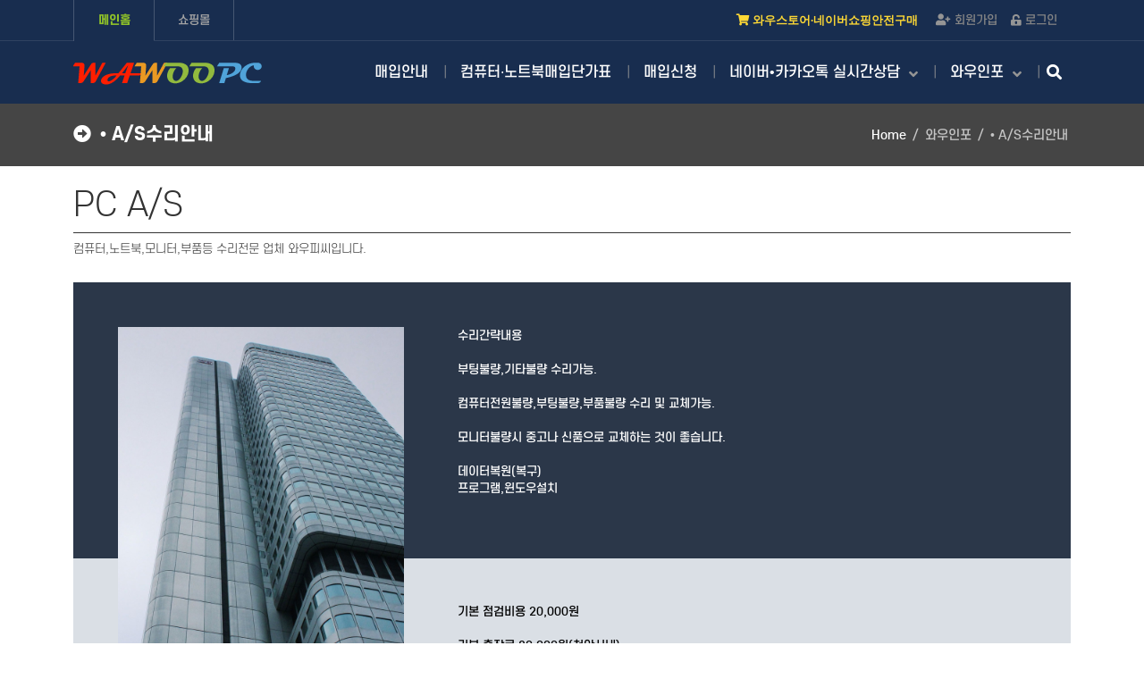

--- FILE ---
content_type: text/html; charset=utf-8
request_url: https://wawoopc.com/page/?pid=as
body_size: 44651
content:
<!doctype html>
<html lang="ko">
<head>

<!-- Google Tag Manager -->
<script>(function(w,d,s,l,i){w[l]=w[l]||[];w[l].push({'gtm.start':
new Date().getTime(),event:'gtm.js'});var f=d.getElementsByTagName(s)[0],
j=d.createElement(s),dl=l!='dataLayer'?'&l='+l:'';j.async=true;j.src=
'https://www.googletagmanager.com/gtm.js?id='+i+dl;f.parentNode.insertBefore(j,f);
})(window,document,'script','dataLayer','GTM-TTCC5MX7');</script>
<!-- End Google Tag Manager -->

<!--선호 URL -->
<meta name="google-site-verification" content="oEtDTv35CvjP5BS9YPByhFN65Xm_4qQlol7bH76tG-M">
<link rel="canonical" href="https://wawoopc.com">
<!--선호 URL -->

<!--네이버신디케이션-->
<meta name="naver-site-verification" content="f0cbccee57dd2feec569ee8159d41405800aa514"/>
<!--네이버신디케이션-->

<!--오픈 그래프 -->
<meta property="og:type" content="website">
<meta property="og:title" content="와우피씨몰-천안중고컴퓨터매입,컴퓨터종합쇼핑몰">
<!--<meta property="og:title" content="와우피씨닷컴-천안컴퓨터전문점">-->
<meta property="og:description" content="천안중고컴퓨터매입,천안중고노트북매입,천안중고모니터매입,천안컴퓨터수리,천안조립컴퓨터,노트북매입,쿠팡,네이버스토어">
<meta property="og:url" content="http://wawoopc.com">
<meta name="Keywords" content="천안중고컴퓨터매입,천안중고노트북매입,천안중고모니터매입,천안컴퓨터수리,천안조립컴퓨터,노트북매입,쿠팡,네이버스토어"> 
<!--오픈 그래프 -->

<!--사이트 설명-->
<meta name="description" content="천안중고컴퓨터매입,천안중고노트북매입,천안중고모니터매입,천안컴퓨터수리,천안조립컴퓨터,노트북매입,쿠팡,네이버스토어">
<!--사이트 설명-->

<meta charset="utf-8">
<meta http-equiv="imagetoolbar" content="no">
<meta http-equiv="X-UA-Compatible" content="IE=Edge">
<meta name="naver-site-verification" content="f0cbccee57dd2feec569ee8159d41405800aa514"/>
<meta name="title" content="와우피씨몰-천안중고컴퓨터매입,중고전문" />
<meta name="keywords" content="천안중고컴퓨터매입,천안중고노트북매입,천안중고모니터매입,천안컴퓨터수리,pc방폐업,천안조립컴퓨터,폐컴퓨터매입" />
<meta name="description" content="천안중고컴퓨터매입,천안중고노트북매입,천안중고모니터매입,천안컴퓨터수리,pc방폐업,천안조립컴퓨터,폐컴퓨터매입" />
<meta name="robots" content="index,follow" />

<meta property="og:id" content="https://wawoopc.com" />
<meta property="og:url" content="https://wawoopc.com/page/?pid=as" />
<meta property="og:type" content="website" />
<meta property="og:title" content="와우피씨몰-천안중고컴퓨터매입,중고전문" />
<meta property="og:locale" content="ko_KR" />
<meta property="og:site_name" content="와우피씨몰 - 천안중고컴퓨터,중고노트북 판매·최고가 매입 전문" />
<meta property="og:description" content="천안중고컴퓨터매입,천안중고노트북매입,천안중고모니터매입,천안컴퓨터수리,pc방폐업,천안조립컴퓨터,폐컴퓨터매입"/>
<meta property="og:image" content="https://wawoopc.com/theme/eb4_basic/image/site_logo.png" />
<meta property="og:image:width" content="" />
<meta property="og:image:height" content="" />
        
<meta name="twitter:card" content="summary">
<meta name="twitter:title" content="와우피씨몰-천안중고컴퓨터매입,중고전문">
<meta name="twitter:site" content="와우피씨몰 - 천안중고컴퓨터,중고노트북 판매·최고가 매입 전문">
<meta name="twitter:creator" content="">
<meta name="twitter:image" content="https://wawoopc.com/theme/eb4_basic/image/site_logo.png">
<meta name="twitter:description" content="천안중고컴퓨터매입,천안중고노트북매입,천안중고모니터매입,천안컴퓨터수리,pc방폐업,천안조립컴퓨터,폐컴퓨터매입">
        
<meta itemprop="name" content="와우피씨몰 - 천안중고컴퓨터,중고노트북 판매·최고가 매입 전문">
<meta itemprop="description" content="천안중고컴퓨터매입,천안중고노트북매입,천안중고모니터매입,천안컴퓨터수리,pc방폐업,천안조립컴퓨터,폐컴퓨터매입">
<meta itemprop="image" content="https://wawoopc.com/theme/eb4_basic/image/site_logo.png">
        
<title>와우피씨몰 - 천안중고컴퓨터,중고노트북 판매·최고가 매입 전문</title>
<link rel="stylesheet" href="https://wawoopc.com/css/default.css?ver=2303229">
<link rel="stylesheet" href="https://wawoopc.com/theme/eb4_basic/plugins/bootstrap/css/bootstrap.min.css?ver=2303229">
<link rel="stylesheet" href="https://wawoopc.com/theme/eb4_basic/plugins/fontawesome5/css/fontawesome-all.min.css?ver=2303229">
<link rel="stylesheet" href="https://wawoopc.com/theme/eb4_basic/plugins/eyoom-form/css/eyoom-form.min.css?ver=2303229">
<link rel="stylesheet" href="https://wawoopc.com/theme/eb4_basic/plugins/font/S-Core_Dream/s-core-dream.css?ver=2303229">
<link rel="stylesheet" href="https://wawoopc.com/theme/eb4_basic/css/common.css?ver=2303229">
<link rel="stylesheet" href="https://wawoopc.com/theme/eb4_basic/css/style.css?ver=2303229">
<link rel="stylesheet" href="https://wawoopc.com/theme/eb4_basic/css/custom.css?ver=2303229">
<!--[if lte IE 8]>
<script src="https://wawoopc.com/js/html5.js"></script>
<![endif]-->
<script>
// 자바스크립트에서 사용하는 전역변수 선언
var g5_url       = "https://wawoopc.com";
var g5_bbs_url   = "https://wawoopc.com/bbs";
var g5_is_member = "";
var g5_is_admin  = "";
var g5_is_mobile = "";
var g5_bo_table  = "";
var g5_sca       = "";
var g5_editor    = "";
var g5_cookie_domain = ".wawoopc.com";
var g5_shop_url  = "https://wawoopc.com/shop";
</script>

<!--네이버 사이트분석 애널리틱스-->	
<script type="text/javascript" src="//wcs.naver.net/wcslog.js"></script>
<script type="text/javascript">
if(!wcs_add) var wcs_add = {};
wcs_add["wa"] = "5054d99971c498";
wcs_do();
</script>

<script type="text/javascript">
   if(!wcs_add) var wcs_add = {};
   wcs_add["wa"] = "s_2d9f07a950b7";
   wcs.inflow("wawoopc.com");
   wcs_do();
</script>
<!--네이버 사이트분석 애널리틱스 필요없을 시 삭제-->	

<script src="https://wawoopc.com/js/jquery-1.12.4.min.js?ver=2304171"></script>
<script src="https://wawoopc.com/js/jquery-migrate-1.4.1.min.js?ver=2304171"></script>
<script src="https://wawoopc.com/js/common.js?ver=2304171"></script>
<script src="https://wawoopc.com/js/wrest.js?ver=2304171"></script>
<script src="https://wawoopc.com/js/placeholders.min.js?ver=2304171"></script>
<script src="https://wawoopc.com/theme/eb4_basic/plugins/popper/popper.min.js?ver=2304171"></script>
<script src="https://wawoopc.com/theme/eb4_basic/plugins/bootstrap/js/bootstrap.min.js?ver=2304171"></script>
</head>

<body >

<!-- Google Tag Manager (noscript) -->
<noscript><iframe src="https://www.googletagmanager.com/ns.html?id=GTM-TTCC5MX7"
height="0" width="0" style="display:none;visibility:hidden"></iframe></noscript>
<!-- End Google Tag Manager (noscript) --><!--다크모드 작업중-->
<!--<link rel="stylesheet" id="mode_css" href="/theme/eb4_basic/css/style.css">-->
<!--다크모드 작업중-->

<div class="wrapper">
    <h1 id="hd-h1">와우피씨몰 - 천안중고컴퓨터,중고노트북 판매·최고가 매입 전문</h1>
    <div class="to-content"><a href="#container">본문 바로가기</a></div>
    
    
    <header class="header-wrap page-header-wrap">
        <div class="top-header">
            <div class="container">
                <div class="row align-items-center position-relative">
                    <div class="col-lg-6 d-none d-lg-block">
                        <ul class="top-header-nav list-unstyled thn-start">
                                                                               <li class="cs-nav c-nav"><a href="https://wawoopc.com" class="disabled"><span class="activate">메인홈</span></a></li>
                                                     <!--  <li class="cs-nav s-nav"><a href="https://wawoopc.com/shop"><span class="deactivate">쇼핑몰</span></a></li>-->
					 	  <li class="cs-nav s-nav"><a href="/bbs/board.php?bo_table=nmall"><span class="deactivate">쇼핑몰</span></a></li>
                                                                                                            <li>
                                                            </li>
<!--다크모드 작업중-->							
<!--<li>
<a href="javascript:void(0);" class="dark-mode-btn"><i class="fas fa-moon"></i><span>다크모드</span></a>
</li>-->
<!--다크모드 작업중-->

                                                    </ul>
                    </div>
                    <div class="col-lg-6 clearfix">
                        <ul class="top-header-nav list-unstyled thn-end">
						<!--<li><a href="/nmall"><i class="fas fa-shopping-cart"></i>와우쇼핑</a></li>-->
						<li><a href="/bbs/board.php?bo_table=nmall"><i class="fas fa-shopping-cart text-yellow"> 와우스토어·네이버쇼핑안전구매</a></li></i>
                                                        <li><a href="https://wawoopc.com/bbs/register.php"><i class="fas fa-user-plus"></i>회원가입</a></li>
                            <li><a href="https://wawoopc.com/bbs/login.php"><i class="fas fa-unlock-alt"></i>로그인</a></li>
                                                       <!-- <li class="dropdown">
                                <a class="dropdown-toggle" id="dropdownMenuButton" data-bs-toggle="dropdown" aria-expanded="false">
                                    <i class="fas fa-plus-circle"></i>추가메뉴
                                </a>
                                <div class="dropdown-menu" aria-labelledby="dropdownMenuButton">
                                    <a href="https://wawoopc.com/bbs/new.php">새글</a>
                                    <a href="https://wawoopc.com/bbs/faq.php">자주묻는 질문</a>
                                    <a href="https://wawoopc.com/bbs/qalist.php">1:1문의</a>
                                                                    </div>-->
                            </li>
                        </ul>
                    </div>
                </div>
            </div>
        </div>
        
        <div class="nav-wrap">
            <div class="container">
                <nav class="navbar navbar-expand-lg">
				                                <a href="https://wawoopc.com" class="title-logo">
                                                                            <img src="https://wawoopc.com/data/common/d89be34a604cfa1a4555c3d09397cea3_Nf3waI8c_05710dca4bfe6eb5ec6d22540c1995ec254e8b03.png" class="site-logo" alt="와우피씨몰 - 천안중고컴퓨터,중고노트북 판매·최고가 매입 전문">
                                                                        </a>
                
				 <div class="header-title-mobile-btn">
                    <button type="button" class="navbar-toggler search-toggle mobile-search-btn">
                        <span class="sr-only">검색 버튼</span>
                        <span class="fas fa-search"></span>
                    </button>
                    <button type="button" class="navbar-toggler" data-bs-toggle="offcanvas" data-bs-target="#offcanvasLeft" aria-controls="offcanvasLeft">
                        <span class="sr-only">메뉴 버튼</span>
                        <span class="fas fa-bars"></span>
                    </button>
                </div>

                    <div class="sidebar-left offcanvas offcanvas-start" tabindex="-1" id="offcanvasLeft" aria-controls="offcanvasLeftLabel">
                        <div class="sidebar-left-content">
                            <div class="offcanvas-header">
                                <h5 class="offcanvas-title f-s-16r" id="offcanvasLeftLabel"><i class="fas fa-bars m-r-10 text-gray"></i>NAVIGATION</h5>
                                <button type="button" class="btn-close text-reset" data-bs-dismiss="offcanvas" aria-label="Close"></button>
                            </div>
                                                                                    <div class="sidebar-member-menu">
                                                               <!--<a href="https://wawoopc.com/shop" class="btn-e btn-e-md btn-e-crimson btn-e-block m-t-10 m-b-10">
                                    쇼핑몰<i class="far fa-caret-square-right m-l-5"></i>-->
								 <a href="/bbs/board.php?bo_table=nmall" class="btn-e btn-e-md btn-e-crimson btn-e-block m-t-10 m-b-10">
                                    네이버쇼핑 안전결제 구매<i class="far fa-caret-square-right m-l-5"></i>
                                </a>
                                                                                            </div>
                                                                                    <ul class="navbar-nav">
                                                             <!-- <li class="navbar-nav-home">
                                    <a href="https://wawoopc.com" class="nav-link">HOME</a>
                                </li>-->

                                                                                                <li class="dropdown">
                                    <a href="/page/?pid=sell_info" target="_self" class="dropdown-toggle nav-link">
                                                                                매입안내                                    </a>
                                                                                                                                            </li>
                                                                <li class="dropdown">
                                    <a href="/page/?pid=sell_pcsell" target="_self" class="dropdown-toggle nav-link">
                                                                                컴퓨터·노트북매입단가표                                    </a>
                                                                                                                                            </li>
                                                                <li class="dropdown">
                                    <a href="/bbs/board.php?bo_table=sell" target="_self" class="dropdown-toggle nav-link">
                                                                                매입신청                                    </a>
                                                                                                                                            </li>
                                                                <li class="dropdown">
                                    <a href="#" target="_self" class="dropdown-toggle nav-link">
                                                                                네이버•카카오톡 실시간상담                                    </a>
                                                                        <a href="#" class="cate-dropdown-open dorpdown-toggle " data-bs-toggle="dropdown"></a>
                                                                                                                                                                                                                        <div class="dropdown-menu ">
                                        <ul>
                                                                            <li class="dropdown-submenu">
                                            <a href="https://talk.naver.com/ct/wca8i5" target="_self" class="dropdown-item nav-link ">
                                                <span class="submenu-marker"></span>
                                                                                                네이버톡 실시간 상담                                                                                                                                            </a>
                                                                                                                                </li>
                                                                                                                                                    <li class="dropdown-submenu">
                                            <a href="https://open.kakao.com/o/sP7lP8Eg" target="_self" class="dropdown-item nav-link ">
                                                <span class="submenu-marker"></span>
                                                                                                카카오상담                                                                                                                                            </a>
                                                                                                                                </li>
                                                                            </ul>
                                    </div>
                                                                                                                                            </li>
                                                                <li class="dropdown">
                                    <a href="#" target="_self" class="dropdown-toggle nav-link">
                                                                                와우인포                                    </a>
                                                                        <a href="#" class="cate-dropdown-open dorpdown-toggle " data-bs-toggle="dropdown"></a>
                                                                                                                                                                                                                        <div class="dropdown-menu ">
                                        <ul>
                                                                            <li class="dropdown-submenu">
                                            <a href="/page/?pid=aboutus" target="_self" class="dropdown-item nav-link ">
                                                <span class="submenu-marker"></span>
                                                                                                • 회사소개                                                                                                                                            </a>
                                                                                                                                </li>
                                                                                                                                                    <li class="dropdown-submenu">
                                            <a href="/bbs/board.php?bo_table=notice" target="_self" class="dropdown-item nav-link ">
                                                <span class="submenu-marker"></span>
                                                                                                • 와우뉴스.공지                                                                                                                                            </a>
                                                                                                                                </li>
                                                                                                                                                    <li class="dropdown-submenu">
                                            <a href="/bbs/board.php?bo_table=youtube" target="_self" class="dropdown-item nav-link ">
                                                <span class="submenu-marker"></span>
                                                                                                • 와우미디어                                                                                                                                            </a>
                                                                                                                                </li>
                                                                                                                                                    <li class="dropdown-submenu">
                                            <a href="/bbs/board.php?bo_table=hoogi" target="_self" class="dropdown-item nav-link ">
                                                <span class="submenu-marker"></span>
                                                                                                • 매입후기.실적                                                                                                                                            </a>
                                                                                                                                </li>
                                                                                                                                                    <li class="dropdown-submenu">
                                            <a href="/bbs/board.php?bo_table=tipinfo" target="_self" class="dropdown-item nav-link ">
                                                <span class="submenu-marker"></span>
                                                                                                • 팁.정보                                                                                                                                            </a>
                                                                                                                                </li>
                                                                                                                                                    <li class="dropdown-submenu">
                                            <a href="/page/?pid=contactus" target="_self" class="dropdown-item nav-link ">
                                                <span class="submenu-marker"></span>
                                                                                                • 매장안내.위치                                                                                                                                            </a>
                                                                                                                                </li>
                                                                            </ul>
                                    </div>
                                                                                                                                            </li>
                                                                                                        
                                                                <li class="search-menu d-none d-lg-block">
                                    <a href="javascript:void(0);" class="nav-link search-toggle pc-search-btn" title="전체 게시글 검색"><i class="fas fa-search"></i></a>
                                </li>
                            </ul>
                        </div>
                    </div>
                </nav>
            </div>
        </div>
    </header>
    
            <div class="page-title-wrap">
        <div class="container">
                    <h2>
                                <i class="fas fa-arrow-alt-circle-right m-r-10"></i>• A/S수리안내                            </h2>
                        <div class="sub-breadcrumb-wrap">
                <ul class="sub-breadcrumb hidden-xs">
                    <li><a href='https://wawoopc.com'>Home</a></li><li >와우인포</li><li class='active'>• A/S수리안내</li>                </ul>
            </div>
                            </div>
    </div>
        
    <div class="basic-body page-body">
        <div class="container">
                        <div class="main-wrap">
                <main class="basic-body-main">
            
<style>
.sub-page p, .sub-page li {word-break:keep-all;font-size:13px}
.sub-title {position:relative;font-size:37px;color:#333;margin:10px 0 30px;font-weight:300}
.sub-title small {display:block;margin-top:10px;font-size:13px;border-top:1px solid #333;padding-top:10px}
.aboutus-top {position:relative}
.aboutus-img {position:absolute;top:50px;left:50px;max-height:480px}
.aboutus-img:before {content:"";position:absolute;display:block;width:150px;height:150px;left:200px;bottom:-25px;background:#BD081C;z-index:1}
.aboutus-img img {position:relative;display:block;width:320px;height:auto;z-index:2}
.aboutus-top .text-1 {padding:50px 50px 50px 430px;margin:0;color:#fff;background:#2B3749}
.aboutus-top .text-2 {padding:50px 50px 50px 430px;margin:0;color:#000;background:#DADFE5}
.page-words {margin:70px 0}
.page-words h4 {font-size:24px;line-height:28px;font-weight:bold;color:#34608D;text-align:center}
@media (min-width:992px) and (max-width:1199px){
	.aboutus-top .text-2 {padding:150px 50px 50px}
}
@media (min-width:768px) and (max-width:991px){
	.aboutus-top .text-2 {padding:170px 50px 50px}
}
@media (max-width:767px) {
    .sub-title {margin-bottom:40px}
	.page-words {margin:40px 0}
	.page-words h4 {font-size:16px;line-height:22px}
	.aboutus-img {top:20px;left:20px}
	.aboutus-img:before {left:165px;bottom:-15px}
	.aboutus-img img {width:300px}
	.aboutus-top .text-1 {padding:520px 20px 20px}
	.aboutus-top .text-2 {padding:20px}
}
</style>

<div class="sub-page page-aboutus">
	<h3 class="sub-title">PC A/S <small>컴퓨터,노트북,모니터,부품등 수리전문 업체 와우피씨입니다.</small></h3>

	<div class="aboutus-top">
		<div class="aboutus-img">
			<img src="https://wawoopc.com/theme/eb4_basic/page/img/aboutus_01.jpg" alt="" />
		</div>
		<p class="text-1">수리간략내용<br><br>부팅불량,기타불량 수리가능.<br><br>
		컴퓨터전원불량,부팅불량,부품불량 수리 및 교체가능.<br><br>
		모니터불량시 중고나 신품으로 교체하는 것이 좋습니다.<br><br>
		데이터복원(복구)<br>
		프로그램,윈도우설치<br><br>
		<p class="text-2">기본 점검비용 20,000원<br><br>기본 출장료 30,000원(천안시내) 
        <br><br>천안시내외곽지역(10,000원추가추)<br><br>윈도우설치,포멧 30,000원(기본프로그램포함)<br><br>케이스교체 기본40,000원 부터(난이도별 금액추가)
		<br><br>메인보드교체 40,000원(부품별도)<br><br>파워교체 기본30,000원(난이도별 금액추가)
		<br><br>유틸프로그램설치 기본 30,000원(문서관련,업무관련)<br><br>인터넷 공유기설치 기본 30,000원(2대기준/부품별도)<br><br>파일,프린터공유 기본 30,000원(2대기준/부품별도)<br><br>조립(공랭기준)기본 89,000원(조립+윈도우+드라이버+점검)<br><br>고장난 제품 매입해드립니다.</p>
	</div>


<br><br><br>
<!--	<div class="page-words">
		<h4>"수리가격표 안내"</h4>
	</div>

	<div class="aboutus-bottom">
        <table class="table table-bordered">
            <tbody>
                <tr>
                    <td><strong>• 노트북/컴퓨터 프로그램수리</strong></td>
                    <td>프로그램오류,복구,정검등</td>
					<td>30,000원 부터~ </td>
                </tr>
                <tr>
                    <td><strong>• 모니터수리</strong></td>
                    <td>17인치~20인치 전원불량 및 기타불량</td>
					<td>20,000원 부터~ </td>
                </tr>
                <tr>
                    <td><strong>• 모니터수리</strong></td>
                    <td>22인치~24인치 전원불량 및 기타불량</td>
					<td>30,000원 부터~ </td>
                </tr>
                <tr>
                    <td><strong>• 모니터수리</strong></td>
                    <td>27인치~32인치 전원불량 및 기타불량</td>
					<td>40,000원 부터~ </td>
                </tr>
                <tr>
                    <td><strong>• 노트북수리</strong></td>
                    <td>키보드불량</td>
					<td>60,000원 부터~ </td>
                </tr>
                <tr>
                    <td><strong>• 노트북수리</strong></td>
                    <td>액정불량(파손등)</td>
					<td>90,000원 부터~ </td>
                </tr>
                <tr>
                    <td><strong>• 노트북수리</strong></td>
                    <td>전원불량수리</td>
					<td>50,000원 부터~ </td>
                </tr>
				<tr>
                    <td><strong>• 노트북수리</strong></td>
                    <td>화면깨짐,바이오스불량(메인보드불량)</td>
					<td>50,000원 부터~ </td>
                </tr>
				<tr>
                    <td><strong>• 출장수리</strong></td>
                    <td>프로그램관련수리 기본비용</td>
					<td>40,000원 부터~ </td>
                </tr>
            </tbody>
        </table>
	</div>




<div class="aboutus-bottom">
        <table class="table table-bordered">
            <tbody>
                <tr>
                    <td><strong>• 용량</strong></td>
                    <td><strong>일반복구</strong></td>
					<td><strong>정밀복구</strong> </td>
                </tr>
                <tr>
                    <td><strong>• 500G이하</strong></td>
                    <td>50,000원</td>
					<td>130,000원</td>
                </tr>
                <tr>
                    <td><strong>• 1테라이하</strong></td>
                    <td>80,000원</td>
					<td>150,000원</td>
                </tr>
                <tr>
                    <td><strong>• 2테라이하</strong></td>
                    <td>100,000원</td>
					<td>180,000원</td>
                </tr>
                <tr>
                    <td><strong>• 3테라이하</strong></td>
                    <td>140,000원</td>
					<td>230,000원</td>
                </tr>
            </tbody>
        </table>
	</div>

</div>-->

								</main>
				</div>			
		</div>	</div>
		

<footer class="footer">
		<div class="container">
			<div class="footer-top">
				<div class="footer-nav">
					<a href="https://wawoopc.com/page/?pid=provision">서비스이용약관</a>
					<a href="https://wawoopc.com/page/?pid=privacy">개인정보처리방침</a>
					<a href="https://wawoopc.com/page/?pid=noemail">이메일무단수집거부</a>
				</div>
				<!--<div class="footer-aside">
					<dl class="family-site">
						<dt><a href="" class="hte-font-hover">관련 사이트<i class="fas fa-sort-up"></i></a></dt>
						<dd>
							<ul class="list-unstyled">
								<li><a href="https://smartstore.naver.com/wawoopc" target="_blank">와우피씨네이버스토어</a></li>
								<li><a href="/" target="_blank">임시</a></li>
								<li><a href="/" target="_blank">임시</a></li>
							</ul>
						</dd>
                    </dl>
				</div>-->
			</div>

			<div class="footer-cont-wrap">
				<div class="footer-cont-box">
					                          <a href="https://wawoopc.com">
                                                                                                                            <img src="https://wawoopc.com/data/common/KN7IGTgPXmjkmU2xMS0+fQ==.png" class="img-responsive" alt="와우피씨몰 - 천안중고컴퓨터,중고노트북 판매·최고가 매입 전문">
                                                                                                                    </a>
					<br>
						<span>와우피씨</span>
				<span class="info-divider">|</span>
				<span>대표 : 김찬순</span><br>
				
				<span>사업자등록번호 : 312-22-32538</span><br>
				<span>통신판매업 : 제2004-00066호</span><br>
				
				<span>주소 : 31183 충남 천안시 동남구 용곡5길 34 401-301 와우피씨  (용곡동, 용곡동일하이빌하이씨티4)</span><br>
				<span>E-mail : <a href="mailto:sk5003@naver.com">sk5003@naver.com</a></span><br>
				
				<!--<span>T. 041-522-5052</span> / 
				
				<span>F. </span>-->
				</div>
				<div class="footer-cont-box">
					<h5>사이트 이용문의</h5>
					<p><span>상담시간 : 평일 10:00 ~ 19:00</span></p>
					<p><span class="last-span">휴일안내 : 일요일 및 공휴일은 휴무</span></p>
					<p class="footer-tel-num"><span><strong>041-522-5052</strong> / fax </span></p>
					<p><span class="text-gray">전화상담이 어려우시다면 문의게시판을 이용해주세요.</span></p>
				</div>
				<div class="footer-cont-box">
					<h5>입금계좌 안내</h5>
					<div class="footer-bank-info">
						<p class="footer-bank-num"><strong><!--735701-01-182581--></strong></p>
						<div class="position-relative">
							<span class="bank-name">국민은행</span><span class="footer-divider">|</span><span>김찬순</span>
						</div>
					</div>
					<div class="d-grid gap-2">
						<a href="/bbs/qalist.php" class="btn-e btn-dark btn-e-brd btn-e-lg">1:1 문의하기</a>
					</div>
				</div>
			</div>

			<div class="footer-copyright">
				<span>Copyright </span>&copy; <strong class="f-w-400">와우피씨몰 - 천안중고컴퓨터,중고노트북 판매·최고가 매입 전문</strong>. All Rights Reserved.


<p>
중고 컴퓨터·노트북 최고가 매입 전문 | 와우피씨<br>
와우피씨는 전국 중고 컴퓨터, 노트북, 데스크탑을<br>
합리적인 시세로 매입하는 전문 업체입니다.<br>
네이버 스마트스토어와 공식 홈페이지를 통해<br>
안전하고 빠른 거래를 제공합니다.
</p>

			</div>
		</div>
	</footer>
	</div>




<div class="search-full">
	<div class="search-close-btn"></div>
	<fieldset class="search-field">
		<legend>게시판 전체검색</legend>
		<form name="fsearchbox" method="get" action="https://wawoopc.com/bbs/search.php" onsubmit="return fsearchbox_submit(this);">
		<input type="hidden" name="sfl" value="wr_subject||wr_content">
		<input type="hidden" name="sop" value="and">
		<label for="sch_stx" class="sound_only">검색어 입력 필수</label>
		<input type="text" name="stx" id="search_input" maxlength="20" placeholder="검색어 입력 [ 전체 게시판 검색 ]">
		<button type="submit" class="search-btn" value="검색"><i class="fas fa-search" aria-hidden="true"></i><span class="sound_only">검색</span></button>
		</form>
		<script>
		function fsearchbox_submit(f)
		{
			if (f.stx.value.length < 2) {
				alert("검색어는 두글자 이상 입력하십시오.");
				f.stx.select();
				f.stx.focus();
				return false;
			}

			var cnt = 0;
			for (var i=0; i<f.stx.value.length; i++) {
				if (f.stx.value.charAt(i) == ' ')
					cnt++;
			}

			if (cnt > 1) {
				alert("빠른 검색을 위하여 검색어에 공백은 한개만 입력할 수 있습니다.");
				f.stx.select();
				f.stx.focus();
				return false;
			}

			return true;
		}
		</script>
	</fieldset>
</div>

<div class="eb-backtotop">
	<svg class="backtotop-progress" width="100%" height="100%" viewBox="-1 -1 102 102">
		<path d="M50,1 a49,49 0 0,1 0,98 a49,49 0 0,1 0,-98"/>
		<span class="progress-count"></span>
	</svg>
</div>



<div class="modal fade itemuse-iframe-modal" tabindex="-1" aria-hidden="true">
    <div class="modal-dialog modal-lg modal-fullscreen-sm-down">
        <div class="modal-content">
            <div class="modal-header">
                <h5 class="modal-title f-s-20r"><i class="fas fa-edit text-gray m-r-7"></i><strong>사용후기 작성하기</strong></h5>
                <button type="button" class="btn-close" data-bs-dismiss="modal" aria-label="Close"></button>
            </div>
            <div class="modal-body">
                <iframe id="itemuse-iframe" width="100%" frameborder="0"></iframe>
            </div>
                    </div>
    </div>
</div>

<div class="modal fade itemqa-iframe-modal" tabindex="-1" aria-hidden="true">
    <div class="modal-dialog modal-lg modal-fullscreen-sm-down">
        <div class="modal-content">
            <div class="modal-header">
                <h5 class="modal-title f-s-20r"><i class="fas fa-question-circle text-gray m-r-7"></i><strong>상품문의 작성하기</strong></h5>
                <button type="button" class="btn-close" data-bs-dismiss="modal" aria-label="Close"></button>
            </div>
            <div class="modal-body">
                <iframe id="itemqa-iframe" width="100%" frameborder="0"></iframe>
            </div>
                    </div>
    </div>
</div>

<div class="modal fade coupon-iframe-modal" tabindex="-1" aria-hidden="true">
    <div class="modal-dialog modal-lg">
        <div class="modal-content">
            <div class="modal-header">
                <h5 class="modal-title f-s-20r"><i class="fas fa-ticket-alt text-gray m-r-7"></i><strong>쿠폰 내역</strong></h5>
                <button type="button" class="btn-close" data-bs-dismiss="modal" aria-label="Close"></button>
            </div>
            <div class="modal-body">
                <iframe id="coupon-iframe" width="100%" frameborder="0"></iframe>
            </div>
        </div>
    </div>
</div>

<script>
function itemuse_modal(href) {
    $('.itemuse-iframe-modal').modal('show').on('hidden.bs.modal', function() {
        $("#itemuse-iframe").attr("src", "");
        $('html').css({overflow: ''});
    });
    $('.itemuse-iframe-modal').modal('show').on('shown.bs.modal', function() {
        $("#itemuse-iframe").attr("src", href);
                $('#itemuse-iframe').height(parseInt($(window).height() * 0.8));
                $('html').css({overflow: 'hidden'});
    });
    return false;
}

function itemqa_modal(href) {
    $('.itemqa-iframe-modal').modal('show').on('hidden.bs.modal', function() {
        $("#itemqa-iframe").attr("src", "");
        $('html').css({overflow: ''});
    });
    $('.itemqa-iframe-modal').modal('show').on('shown.bs.modal', function() {
        $("#itemqa-iframe").attr("src", href);
                $('#itemqa-iframe').height(parseInt($(window).height() * 0.8));
                $('html').css({overflow: 'hidden'});
    });
    return false;
}

function coupon_modal(href) {
    $('.coupon-iframe-modal').modal('show').on('hidden.bs.modal', function() {
        $("#coupon-iframe").attr("src", "");
        $('html').css({overflow: ''});
    });
    $('.coupon-iframe-modal').modal('show').on('shown.bs.modal', function() {
        $("#coupon-iframe").attr("src", "https://wawoopc.com/shop/coupon.php");
        $('#coupon-iframe').height(parseInt($(window).height() * 0.8));
        $('html').css({overflow: 'hidden'});
    });
    return false;
}
</script>
<script>
// 모달창을 닫은 후 리로드
function close_modal_and_reload() {
    close_modal();
    document.location.reload();
}
function close_modal() {
    $('.modal').modal('hide');
}
</script>

<div class="modal fade poll-result-iframe-modal" tabindex="-1" aria-hidden="true">
    <div class="modal-dialog">
        <div class="modal-content">
            <div class="modal-header">
                <h5 class="modal-title f-s-20r"><i class="fas fa-chart-bar text-gray m-r-7"></i><strong>투표 결과 보기</strong></h5>
                <button type="button" class="btn-close" data-bs-dismiss="modal" aria-label="Close"></button>
            </div>
            <div class="modal-body">
                <iframe id="poll-result-iframe" width="100%" frameborder="0"></iframe>
            </div>
        </div>
    </div>
</div>

<script>
function poll_result(url) {
        $('.poll-result-iframe-modal').modal('show').on('hidden.bs.modal', function () {
        $("#poll-result-iframe").attr("src", "");
        $('html').css({overflow: ''});
    });
    $('.poll-result-iframe-modal').modal('show').on('shown.bs.modal', function () {
        $("#poll-result-iframe").attr("src", url);
        $('#poll-result-iframe').height(parseInt($(window).height() * 0.8));
        $('html').css({overflow: 'hidden'});
    });
    return false;
}
</script>



<script src="https://wawoopc.com/theme/eb4_basic/js/app.js?ver=2304171"></script>


<script>
$(function(){
    // 팔로우
    $("#follow button").click(function(){
        var action = $(this).attr('value');
        var target = $(this).attr('name');

        var url = "https://wawoopc.com/eyoom/core/mypage/follow.ajax.php";
        $.post(url, {'action':action,'user':target}, function(data) {
            if(data.result == 'yes') {
                var botton = $(".follow_"+target);
                if (action == 'follow') {
                    botton.removeClass('btn-e-indigo');
                    botton.addClass('btn-e-dark');
                    botton.attr('title','친구관계를 해제합니다.');
                    botton.html('언팔로우 <i class="fas fa-times text-white"></i>');
                    botton.attr('value','unfollow');
                    Swal.fire({
                        title: "알림",
                        text: '해당 회원을 팔로우하였습니다.',
                        confirmButtonColor: "#e53935",
                        icon: "success",
                        confirmButtonText: "확인"
                    });
                }
                if (action == 'unfollow') {
                    botton.removeClass('btn-e-dark');
                    botton.addClass('btn-e-indigo');
                    botton.attr('title','친구관계를 신청합니다.');
                    botton.html('팔로우');
                    botton.attr('value','follow');
                    Swal.fire({
                        title: "알림",
                        text: '해당 회원을 팔로우 해제하였습니다.',
                        confirmButtonColor: "#e53935",
                        icon: "success",
                        confirmButtonText: "확인"
                    });
                }
            } else if (data.result == 'no'){
                Swal.fire({
                    title: "알림",
                    text: '소셜기능을 Off 시켜놓은 회원입니다.',
                    confirmButtonColor: "#e53935",
                    icon: "warning",
                    confirmButtonText: "확인"
                });
            }
        },"json");
    });

    // 구독
    $("#subscribe button").click(function(){
        var action = $(this).attr('value');
        var target = $(this).attr('name');

        var url = "https://wawoopc.com/eyoom/core/mypage/subscribe.ajax.php";
        $.post(url, {'action':action,'user':target}, function(data) {
            if(data.result == 'yes') {
                var botton = $(".subscribe_"+target);
                if (action == 'subscribe') {
                    botton.removeClass('btn-e-teal');
                    botton.addClass('btn-e-dark');
                    botton.attr('title','구독을 해제합니다.');
                    botton.html('구독해제 <i class="fas fa-times text-white"></i>');
                    botton.attr('value','unsubscribe');
                    Swal.fire({
                        title: "알림",
                        text: '해당 회원의 글을 구독신청 하였습니다.',
                        confirmButtonColor: "#e53935",
                        icon: "success",
                        confirmButtonText: "확인"
                    });
                }
                if (action == 'unsubscribe') {
                    botton.removeClass('btn-e-dark');
                    botton.addClass('btn-e-teal');
                    botton.attr('title','구독을 신청합니다.');
                    botton.html('구독하기');
                    botton.attr('value','subscribe');
                    Swal.fire({
                        title: "알림",
                        text: '해당 회원의 글을 구독해제 하였습니다.',
                        confirmButtonColor: "#e53935",
                        icon: "success",
                        confirmButtonText: "확인"
                    });
                }
            }
        },"json");
    });

});
</script>


</body>
</html>

--- FILE ---
content_type: text/css
request_url: https://wawoopc.com/theme/eb4_basic/css/style.css?ver=2303229
body_size: 29150
content:
/*--------------------------------------
    eyoom (이윰빌더)
--------------------------------------*/

/*---------- Preloader ----------*/
.loader-wrap {bottom:0;left:0;overflow:hidden;position:fixed;right:0;top:0;z-index:1001}
.no-js .loader-wrap {display:none}
.loader {display:block;position:relative;left:50%;top:50%;width:150px;height:150px;margin:-75px 0 0 -75px;border-radius:50%;border:3px solid transparent;border-top-color:#006be2;-webkit-animation:loader-spin 1.7s linear infinite;animation:loader-spin 1.7s linear infinite;z-index:11}
.loader:before {content:"";position:absolute;top:5px;left:5px;right:5px;bottom:5px;border-radius:50%;border:3px solid transparent;border-top-color:#e52700;-webkit-animation:loader-spin-reverse .6s linear infinite;animation:loader-spin-reverse .6s linear infinite}
.loader:after {content:"";position:absolute;top:15px;left:15px;right:15px;bottom:15px;border-radius:50%;border:3px solid transparent;border-top-color:#ec8b00;-webkit-animation:loader-spin 1s linear infinite;animation:loader-spin 1s linear infinite}
.loader-wrap .loader-section-left {position:fixed;top:0;left:0;width:51%;height:100%;background:#e5e5e5;z-index:10}
.loader-wrap .loader-section-right {position:fixed;top:0;right:0;width:51%;height:100%;background:#e5e5e5;z-index:10}
@-webkit-keyframes loader-spin {
    0% {-webkit-transform:rotate(0)}
    100% {-webkit-transform:rotate(360deg)}
}
@keyframes loader-spin{
    0% {-webkit-transform:rotate(0);transform:rotate(0)}
    100% {-webkit-transform:rotate(360deg);transform:rotate(360deg)}
}
@-webkit-keyframes loader-spin-reverse{
    0% {-webkit-transform:rotate(0)}
    100% {-webkit-transform:rotate(-360deg)}
}
@keyframes loader-spin-reverse{
    0% {-webkit-transform:rotate(0);transform:rotate(0)}
    100% {-webkit-transform:rotate(-360deg);transform:rotate(-360deg)}
}
.loaded .loader-wrap .loader-section-left {transform:translateX(-100%);transition:all .7s .3s cubic-bezier(.645,.045,.355,1)}
.loaded .loader-wrap .loader-section-right {transform:translateX(100%);transition:all .7s .3s cubic-bezier(.645,.045,.355,1)}
.loaded .loader {opacity:0;transition:all .3s ease-out}
.loaded .loader-wrap {visibility:hidden;transform:translateY(-100%);transition:all .3s 1s ease-out}

/*---------- Wrapper ----------*/
.wrapper {position:relative;overflow:hidden}

/*---------- Header & Navbar ----------*/
#hd {position:relative;border-bottom:1px solid #d9dde3;background:#fff}
#hd:after {display:block;visibility:hidden;clear:both;content:""}
#hd-h1 {position:absolute;font-size:0;text-indent:-9999em;line-height:0;overflow:hidden}
.to-content a {z-index:1000;position:absolute;top:0;left:0;width:0;height:0;font-size:0;line-height:0;overflow:hidden}
/* header wrap */
.header-wrap {position:relative;background-color:#fff;transition:all .3s ease 0s;border-bottom:1px solid rgba(0,0,0,0.15);z-index:1002}
.header-wrap.nav-sticky {background-color:#fff;border-bottom:1px solid rgba(0,0,0,0.7);position:fixed;right:0;left:0;top:0;z-index:1004}/*--- 상단메뉴고정 ---*/
.header-wrap.nav-sticky + .basic-body {padding-top:135px}/*--- 상단메뉴고정 ---*/
@media (max-width:991px) {
	.header-wrap.nav-sticky + .basic-body {padding-top:115px}/*--- 상단메뉴고정 ---*/
}
.page-header-wrap {border-bottom:0}
/* top header */
.top-header {font-size:13px;border-bottom:1px solid rgba(0,0,0,0.1)}
.nav-sticky .top-header {display:none !important}/*--- 상단메뉴고정 ---*/
.top-header-nav:after {content:"";display:block;clear:both}
.top-header-nav li {float:left;display:block;padding:0;color:#151515;margin-right:15px;vertical-align:middle}
.top-header-nav li > a {display:block;color:#151515;height:45px;line-height:45px;padding:0}
.top-header-nav li > a i {margin-right:5px;color:#959595}

/* ---*/
.top-header-nav .cs-nav {margin:0}
.top-header-nav .cs-nav.s-nav {margin-right:15px}
.top-header-nav .cs-nav a {position:relative;;display:block;width:90px}
.top-header-nav .cs-nav a.disabled {pointer-events:none}
.top-header-nav .cs-nav a span {display:block;position:absolute;width:90px;height:45px;text-align:center;border-left:1px solid rgba(255,255,255,.2)}
.top-header-nav .cs-nav.s-nav a span {border-right:1px solid rgba(255,255,255,.2);border-left:1px solid rgba(255,255,255,.2)}
.top-header-nav .cs-nav .activate {color:#8FC229;/*맨상단씨색상*/font-weight:700;background-color:#182D4F;height:46px}
.top-header-nav .cs-nav .deactivate {color:#a5a5a5;}
.top-header-nav .cs-nav .deactivate:hover {color:#8FC229}
/* ---*/

.top-header-nav li .eyoom-form {margin-top:10px}
.top-header-nav li.dropdown > a {cursor:pointer}
.top-header-nav li.dropdown .dropdown-menu {background-color:#fff;padding:5px 0;border:1px solid rgba(0,0,0,0.7);box-shadow:none;border-radius:0;margin:0;left:inherit;right:0}
.top-header-nav li.dropdown .dropdown-menu a {display:block;padding:5px 10px;color:#151515}
.top-header-nav li.dropdown .dropdown-menu a:hover {background-color:transparent;color:#cc2300}
.top-header-nav li.dropdown:hover > .dropdown-menu {display:block}
.top-header-nav.thn-end {float:right}
.top-header-nav.thn-end li.dropdown .dropdown-menu {left:inherit;right:0}
@media (max-width:991px) {
    .top-header-mobile-btn {display:block;position:absolute;top:12px;left:10px}
}
@media (max-width:576px) {
    .top-header-nav li {margin-right:5px}
}
/* header title */
.header-title {position:relative;text-align:center;padding:20px 0;border-bottom:1px solid rgba(0,0,0,0.1)}
.header-title .title-logo img {width:auto;height:50px}
.header-title-mobile-btn {display:none}
@media (max-width:991px) {
    .header-title {text-align:left;border-bottom:0}
    .header-title .title-logo img {height:40px}
    .header-title-mobile-btn {display:block;position:absolute;top:11px;right:0px}
}
/* navbar */
.navbar {padding:0}
.navbar-nav li {position:relative;list-style:none}
.navbar-nav a,.navbar-toggler {color:#151515}
.nav-sticky .navbar-nav>li>a,.nav-sticky .navbar-toggler {color:#FFFFFF}/*--- 상단메뉴고정/모바일에서 글씨 가려지는 현상 해결 ---*/
/*.navbar-nav>li>.nav-link {font-weight:400;font-size:1rem;padding:23px 18px !important}상단메뉴 글자 크기설정 메뉴간격*/




/* 상단메뉴 글자 크기설정 메뉴간격*/
.navbar-nav > li > .nav-link {
    font-weight: 400;
    font-size: 1rem;
    padding: 23px 18px !important;  /* 이 패딩 유지 */
    display: block;  /* 추가: a 태그를 블록으로 만들어 안정성 높임 */
	position: relative; /* 이 라인과 아래 라인 필없을 시 삭제해도 좋다 */
    transition: all 0.3s ease; /* 모든 변화에 부드러운 애니메이션 적용 필없을 시 삭제해도 좋다 */
}

/* li 뒤에 "|" 추가 (a가 아니라 li에 붙임 → 겹침 문제 해결) */
.navbar-nav > li:not(:last-child)::after {
    content: "|";
    color: #999;            /* 구분선 색상 */
    font-weight: 300;
    position: absolute;     /* 세로 중앙 정렬 */
    top: 50%;
    transform: translateY(-50%);
    right: -3px;           /* 메뉴 간격에 맞게 조정 (18px 패딩 고려) */
    pointer-events: none;   /* 클릭 방해 안 함 */
}

/* navbar-nav를 relative로 만들어 absolute 위치 기준 잡기 */
.navbar-nav {
    position: relative;
}

/* ===== 3. 배경이 부드럽게 채워지는 효과 ===== */
/* 이걸 쓰고 싶으면 ::after를 배경으로 사용 */
.navbar-nav > li > .nav-link::before {
    content: '';
    position: absolute;
    top: 0;
    left: 0;
    width: 100%;
    height: 100%;
    background-color: rgba(0, 123, 255, 0.1); /* 연한 파란 배경 */
    transform: scaleX(0);
    transform-origin: center;
    transition: transform 0.4s ease;
    z-index: -1;
    border-radius: 4px;
}

.navbar-nav > li > .nav-link:hover::before {
    transform: scaleX(1);
}
/* 상단메뉴 글자 크기설정 메뉴간격 및 | 구분선*/



.navbar-nav>li>.nav-link.active {color:#3949ab}
.navbar-nav>li>.nav-link:hover {color:#8FC229}/*상단메뉴 글자 색상*/
/*.navbar-nav .search-menu {position:absolute;top:0;right:0}*/
.navbar-nav>.nav-empty {font-size:.8125rem;padding:25px 10px !important;color:#151515}
.navbar-nav>.nav-empty>a {color:#53a5fa;padding:0}
.navbar-nav>li.dropdown-mega-menu>.nav-link {font-size:1.0625rem;padding:23px 15px !important}
.navbar-nav>li>.pc-search-btn {font-size:1.0625rem;padding:23px 10px !important}
.navbar-nav .dropdown-toggle::after {border:0 none;font-family:'Font Awesome\ 5 Free';content:"\f107";font-weight:900;height:auto;line-height:normal;margin-left:5px;vertical-align:middle;width:auto;color:#959595}
.navbar-nav .dropdown-toggle:only-child::after {display:none}
.navbar-nav .dropdown-mega-menu .dropdown-toggle::after {display:none}
.navbar-nav .dropdown-menu {background-color:#fff;border:1px solid rgba(0,0,0,0.7);border-radius:0;margin:0;min-width:12rem;padding:8px 0;top:120%;display:inherit;opacity:0;visibility:hidden;z-index:-1;transition:all 0.2s ease-in-out}
.navbar-nav .dropdown-menu .dropdown-toggler::after {position:absolute;right:10px;top:10px}
.navbar-nav .dropdown:hover>.dropdown-menu {z-index:10;top:100% !important;opacity:1;visibility:visible}
.navbar-nav .dropdown-submenu .dropdown-menu {left:100%;margin-top:1px}
.navbar-nav .dropdown-submenu:hover > .dropdown-menu {z-index:10;top:-10px !important;opacity:1;visibility:visible}
.navbar-nav .dropdown-item {position:relative;padding:5px 25px 5px 15px !important;color:#252525}
.navbar-nav .dropdown-item i {position:absolute;top:8px;right:15px}
.navbar-nav .dropdown-item.active,.navbar-nav .dropdown-item:active,.navbar-nav .dropdown-item:focus,.dropdown-item:hover {background-color:transparent}
.navbar-nav .dropdown-menu li a.active,.navbar-nav .dropdown-menu li a:hover,.navbar-nav .dropdown-menu>ul>.mega-menu-col ul>li:hover>a,.navbar-nav .dropdown-menu>ul>li:hover>a {background-color:transparent;color:#cc2300}
.navbar-nav .dropdown-mega-menu {position:static}
.navbar-nav .mega-menu {display:table;padding:15px 0;width:100%;-ms-flex-wrap:wrap;flex-wrap:wrap}
.navbar-nav .dropdown-mega-menu .dropdown-menu {right:0}
.navbar-nav .mega-menu-col {border-right:1px solid #e5e5e5;flex:0 0 auto;width:20% !important}
.navbar-nav .mega-menu-col:nth-child(5) {border-right:0}
.navbar-nav .mega-menu-col:nth-child(10) {border-right:0}
.navbar-nav .mega-menu-col:nth-child(15) {border-right:0}
.navbar-nav .mega-menu-col:nth-child(6) h5,.navbar-nav .mega-menu-col:nth-child(7) h5,.navbar-nav .mega-menu-col:nth-child(8) h5,.navbar-nav .mega-menu-col:nth-child(9) h5,.navbar-nav .mega-menu-col:nth-child(10) h5,.navbar-nav .mega-menu-col:nth-child(11) h5,.navbar-nav .mega-menu-col:nth-child(12) h5,.navbar-nav .mega-menu-col:nth-child(13) h5,.navbar-nav .mega-menu-col:nth-child(14) h5,.navbar-nav .mega-menu-col:nth-child(15) h5 {border-top:1px solid #e5e5e5;padding-top:20px;margin-top:15px}
.navbar-nav .mega-menu-col h5 a {display:block;padding:5px 15px 10px !important;font-size:1.0625rem;color:#252525;font-weight:700}
.navbar-nav .mega-menu-col h5 a:hover, .navbar-nav .mega-menu-col h5 a.active {background-color:transparent;color:#000}
.navbar-nav .mega-menu-col .mega-menu-item {position:relative;padding:5px 15px;display:block;width:100%;clear:both;font-weight:400;color:#212529;text-decoration:none;white-space:nowrap}
.navbar-nav .mega-menu-col .menu3-ul .mega-menu-item {margin-left:15px;border-left:1px solid #c5c5c5;color:#d5d5d5}
.navbar-nav .mega-menu-col .menu3-ul .mega-menu-item:before {content:"";position:absolute;top:14px;left:0;width:5px;height:1px;background-color:#d5d5d5}
/* mega-menu 6-col start */
.navbar-nav .mega-menu-col {width:16.6666666667% !important}
.navbar-nav .mega-menu-col:nth-child(5) {border-right:1px solid #e5e5e5}
.navbar-nav .mega-menu-col:nth-child(6) {border-right:0}
.navbar-nav .mega-menu-col:nth-child(6) h5 {border-top:0;padding-top:0;margin-top:0}
/* mega-menu 6-col end */
@media (min-width:992px) {
    .navbar-expand-lg .offcanvas {position:static}
    .navbar-expand-lg .navbar-nav {justify-content:flex-end}
    .navbar-nav {max-height:70px}
	.navbar {z-index:20}
}
@media (max-width:1199px) {
    .navbar-nav>li>.nav-link {font-size:.875rem;padding:25px 7px !important}
}
@media (max-width:991px) {
    .navbar {height:50px}
	.navbar-brand img {width:auto;height:34px}
}
/* sidebar nav (mobile) */
.sidebar-left .sidebar-member-menu {display:none}
@media (max-width:991px) {
    .sidebar-left {position:fixed;bottom:0;z-index:1004;display:flex;flex-direction:column;max-width:100%;width:300px;visibility:hidden;background-color:#fff;background-clip:padding-box;outline:0;transition:transform .3s ease-in-out}
    .offcanvas-backdrop {z-index:1003}
    .sidebar-left .sidebar-left-content {padding-bottom:20px}
    .sidebar-left.show .sidebar-left-content {position:relative;height:100%;width:100%;overflow-y:auto;-webkit-overflow-scrolling:touch}
    .sidebar-left .offcanvas-header {padding:15px}
    .sidebar-left .sidebar-member-menu {position:relative;display:block;background-color:#e5e5e5;padding:5px 15px;border-top:1px solid #c5c5c5}
    .sidebar-left .sidebar-member-menu .sidebar-member-btn-box {display:block;float:left;width:50%}
    .sidebar-left .sidebar-member-menu .sidebar-member-btn {position:relative;background:#2b2b2e;width:130px;height:30px;line-height:30px;color:#fff;text-align:center;font-size:.8125rem;border-radius:3px}
    /* nav */
    .sidebar-left .navbar-nav {position:relative;margin:0;float:none;border-bottom:1px solid #e5e5e5}
    .sidebar-left .navbar-nav > .nav-li-divider {display:none}
    .sidebar-left .navbar-nav > .nav-li-space {height:40px;border-bottom:none;border-top:1px solid #e5e5e5;background:#fff}
    .sidebar-left .navbar-nav > li {float:none}
    .sidebar-left .navbar-nav > li > a {line-height:42px;padding:0 15px !important;font-size:.9375rem;color:#000}
    .sidebar-left .navbar-nav > li > a > .nav-cate-icon {width:20px;text-align:center}
    .sidebar-left .navbar-nav > li a {border-bottom:none;border-top:1px solid #e5e5e5}
    .sidebar-left .navbar-nav > li a:hover {border-top:1px solid #e5e5e5}
    .sidebar-left .navbar-nav > li:first-child > a {border-top:1px solid transparent}
    .sidebar-left .navbar-nav > li > .nav-link.active {color:#cc2300}
    .sidebar-left .navbar-nav > li.navbar-nav-home {display:block}
    .sidebar-left .navbar-nav > li.navbar-nav-home > a {background:#2b2b2e;color:#fff;border-top:1px solid #2b2b2e}
    .sidebar-left .navbar-nav > li > .cate-dropdown-open {position:absolute;top:1px;right:0;width:42px;height:42px;line-height:42px;margin:0;padding:0;text-align:center;border:0;border-left:1px solid #f0f0f0;z-index:1}
    .sidebar-left .navbar-nav > li > .cate-dropdown-open:before {font-family:'Font Awesome\ 5 Free';content:"\f067";font-weight:900;color:#353535}
    .sidebar-left .navbar-nav > li > .cate-dropdown-open:hover {border-top:0}
    .sidebar-left .navbar-nav > li > .cate-dropdown-open.show:before {font-family:'Font Awesome\ 5 Free';content:"\f068";font-weight:900;color:#cc2300}
    .sidebar-left .navbar-nav .dropdown > a:after {display:none}
    .sidebar-left .navbar-nav .dropdown-menu {position:relative;border:0;float:none;width:auto;margin:0;padding:0;box-shadow:none;background-color:transparent;display:none}
    .sidebar-left .navbar-nav .dropdown-menu:after {content:"";position:absolute;top:10px;bottom:10px;left:20px;width:1px;background:#e5e5e5}
    .sidebar-left .navbar-nav .dropdown-menu > li > a {color:#555555;line-height:26px;border-top:1px solid #e5e5e5}
    .sidebar-left .navbar-nav .dropdown-menu > li:first-child > a {border-top:1px solid #e5e5e5}
    .sidebar-left .navbar-nav .dropdown-menu.show {display:block;opacity:1;visibility:visible}
    .sidebar-left .navbar-nav .dropdown-submenu > a {position:relative;color:#555555;font-size:.9375rem;background:#fafafa;line-height:26px;padding:6px 15px 6px 35px !important;border-top:0}
    .sidebar-left .navbar-nav .dropdown-submenu > a:after {content:"";position:absolute;top:50%;left:15px;width:11px;height:11px;transform:translateY(-50%);border:2px solid #a5a5a5;border-radius:50%;background:#fff;z-index:1}
    .sidebar-left .navbar-nav .dropdown-submenu:first-child > a {border-top:1px solid #e5e5e5}
    .sidebar-left .navbar-nav .dropdown-submenu > a:hover {background:#e5e5e5;color:#000;border-top:0}
    .sidebar-left .navbar-nav .dropdown-submenu > a.active {background:#e5e5e5;color:#000;font-weight:700}
    .sidebar-left .navbar-nav .dropdown-submenu:first-child > a:hover {border-top:1px solid #e5e5e5}
    .sidebar-left .navbar-nav .dropdown-submenu:hover > .dropdown-menu {top:0 !important}
    .sidebar-left .navbar-nav .dropdown-menu.show .dropdown-menu {display:block;opacity:1;visibility:visible;left:0}
    .sidebar-left .navbar-nav .dropdown-menu .dropdown-menu .dropdown-submenu > a {border-top:0;padding: 6px 15px 6px 45px !important;}
    .sidebar-left .navbar-nav .dropdown-menu .dropdown-menu .dropdown-submenu > a:after {left:20px;width:12px;height:1px;border:0;border-radius:inherit;background:#d5d5d5}
    .sidebar-left .navbar-nav .dropdown-item i {position:absolute;top:12px;right:15px}
}

/*---------- Page Title ----------*/
.page-title-wrap {position:relative;width:100%;height:70px;background:#454545;padding:0}
.page-title-wrap > .container {position:relative}
.page-title-wrap h2 {margin:0;padding:22px 0;font-size:1.25rem;color:#fff;font-weight:700}
.page-title-wrap .sub-breadcrumb-wrap {display:block;position:absolute;top:25px;right:15px}
.page-title-wrap .sub-breadcrumb {color:#c5c5c5;font-size:.875rem}
.page-title-wrap .sub-breadcrumb:after {content:"";display:block;clear:both}
.page-title-wrap .sub-breadcrumb li {float:left;margin-left:7px}
.page-title-wrap .sub-breadcrumb li:before {content:"/";margin-right:7px}
.page-title-wrap .sub-breadcrumb li:first-child:before {display:none}
.page-title-wrap .sub-breadcrumb a {color:#fff}

/*---------- Sub Nav ----------*/
.sub-nav-wrap {position:relative;z-index:3;padding:20px 0 0;margin-bottom:40px}
.sub-nav-home {display:none}
.sub-nav-list {position:relative}
.sub-nav-title {position:relative;margin:0;padding:0 30px 0 15px;font-size:13px;line-height:30px;border:1px solid #c5c5c5}
.sub-nav-title i {position:absolute;top:8px;right:10px}
.sub-nav-list ul {display:none;position:absolute;top:31px;left:0;z-index:10;width:100%;padding:10px 0;border:1px solid #c5c5c5;border-top:0 none;background:#fff}
.sub-nav-list li a {display:block;padding:0 15px;font-size:13px;line-height:30px}
.sub-nav-depth1 {margin-bottom:10px}
.sub-nav-wrap .sub-breadcrumb-wrap {display:none}
@media (min-width:992px){
    .sub-nav-wrap {position:relative;width:100%;height:70px;background:#555;padding:0;margin-bottom:40px}
    .sub-nav-wrap .container {position:relative}
    .sub-nav-wrap-in:after {content:"";display:block;clear:both}
    .sub-nav-home {display:block;float:left}
    .sub-nav-home a {display:block;height:50px;padding:0 15px;line-height:50px;font-size:20px;color:#353535;border-left:1px solid #c5c5c5;border-right:1px solid #c5c5c5}
    .sub-nav-home a:hover {color:#cc2300}
    .sub-nav-list {float:left;margin:0 0 0 -1px}
    .sub-nav-title {min-width:200px;padding:0 45px 0 25px;line-height:50px;font-size:15px;border:0 none;color:#353535;border-right:1px solid #c5c5c5}
    .sub-nav-title.cursor-pointer {cursor:pointer}
    .sub-nav-title i {top:18px;right:20px}
    .sub-nav-title:hover {color:#cc2300;font-weight:700}
    .sub-nav-list ul {top:50px;padding:0}
    .sub-nav-list li {float:none}
    .sub-nav-list li a {padding:10px 15px;border-top:1px solid #c5c5c5;font-size:14px}
    .sub-nav-list li:first-child a {border-top:0}
    .sub-nav-list li a:hover {color:#303F9F;background:#fafafa}
    .sub-nav-list li.active a {color:#303F9F;font-weight:700}
    .sub-nav-wrap .sub-breadcrumb-wrap {display:block;position:absolute;top:25px;right:15px}
    .sub-nav-wrap .sub-breadcrumb {color:#c5c5c5}
    .sub-nav-wrap .sub-breadcrumb:after {content:"";display:block;clear:both}
    .sub-nav-wrap .sub-breadcrumb li {float:left;margin-left:7px}
    .sub-nav-wrap .sub-breadcrumb li:before {content:"/";margin-right:7px}
    .sub-nav-wrap .sub-breadcrumb li:first-child:before {display:none}
    .sub-nav-wrap .sub-breadcrumb a {color:#fff}

}
@media (max-width:992px) {
    .sub-nav-wrap {padding-top:20px;background:#fff}
}

/*---------- Body ----------*/
.basic-body {position:relative;padding:10px 0}/*---상단메뉴와 하단 슬라이드배너간격---*/
.basic-body:after {content:"";display:block;clear:both}

/*---------- Page Title ----------*/
.subpage-title {position:relative;font-size:1.5rem;border-bottom:1px solid #e5e5e5;font-weight:bold;padding:10px 0;line-height:1.7;color:#353535;background:#fff;margin-bottom:30px}
.subpage-title::after {content:"";position:absolute;bottom:-2px;left:0;width:50px;height:3px;background-color:#3F51B5}
.subpage-title .back-btn {display:block;position:absolute;top:16px;right:0;text-align:center;padding:6px 15px;margin:0;font-weight:400;line-height:1;border:1px solid #b5b5b5;font-size:.875rem}
.subpage-title .back-btn:hover {color:#303F9F}
@media (max-width:767px) {
    .subpage-title .back-btn {display:none}
}

/*---------- Main Contents ----------*/
.main-wrap {position:relative;margin-left:-10px;margin-right:-10px}
.main-wrap:after {content:"";display:block;clear:both}
.basic-body-main {float:left;padding:0 10px;width:100%}
.basic-body-main.left-main, .basic-body-main.right-main {width:75%}
.main-contents {position:relative}
.main-slider {max-width:1300px;margin:0 0 30px}/*---------- 메인 배너 슬라이드 사이즈 ----------*/
@media (max-width:1199px) {
    .basic-body-main.left-main, .basic-body-main.right-main {width:70%}
}
@media (max-width:991px) {
    .basic-body-main.left-main, .basic-body-main.right-main {width:100%}
}
@media (max-width:576px) {
    .main-slider {margin:-31px -15px 30px}
}

/*---------- Side ----------*/
.basic-body-side {float:left;padding:0 10px;width:25%}
.side-contents {position:relative}
@media (max-width:1199px) {
    .basic-body-side {width:30%}
}
@media (max-width:991px) {
    .basic-body-side {width:100%}
    .page-body .basic-body-side {display:none}
}

/*---------- Footer ----------*/
.footer {position:relative;border-top:1px solid rgba(0,0,0,0.7)}
.footer-top {margin-bottom:30px;padding:30px 0;border-bottom:1px solid #e2e2e2}
.footer-top:after {content:"";display:block;clear:both}
.footer-nav {width:50%;float:left}
.footer-nav a {color:#353535;font-size:.875rem;margin-right:5px}
.footer-nav a:hover {text-decoration:underline}
.footer-aside {position:relative;width:50%;float:right}
.footer-cont-wrap {position:relative;font-size:.875rem}
.footer-cont-wrap:after {content:"";display:block;clear:both}
.footer-cont-box {position:relative;float:left;width:33.33333%;min-height:183px}
.footer-cont-box:nth-child(1) {padding:0 15px 0 0}
.footer-cont-box:nth-child(2) {padding:0 15px;border-left:1px solid #e5e5e5;border-right:1px solid #e5e5e5}
.footer-cont-box:nth-child(3) {padding:0 0 0 15px}
.footer-cont-box .footer-logo {margin-bottom:15px}
.footer-cont-box .footer-logo .site-logo {width:auto;height:30px}
.footer-cont-box p {margin:0 0 3px}
.footer-cont-box .footer-divider {margin:0 7px;color:#d5d5d5}
.footer-cont-box h5 {font-size:.9375rem;margin:0 0 15px}
.footer-cont-box .footer-tel-num {margin:15px 0}
.footer-cont-box .footer-tel-num strong {font-size:1.25rem}
.footer-cont-box .text-gray {color:#959595 !important;font-size:.8125rem}
.footer-cont-box .footer-bank-num {font-size:1.5rem;margin:0 0 15px}
.footer-cont-box .footer-bank-info img {position:absolute;top:0;left:0;width:20px;height:20px}
.footer-cont-box .footer-bank-info .bank-name {color:#0283CB;margin-left:25px}
.footer-cont-box .btn-e {margin-top:40px}
.footer-copyright {color:#656565;font-size:.8125rem;text-align:center;margin-top:30px;padding:30px 0}
.family-site {position:absolute;top:-13px;right:0;margin-bottom:0;width:250px;z-index:1}
.family-site dt {position:relative}
.family-site dt a {font-size:.875rem;line-height:15px;padding:15px;font-weight:400;color:#fff;display:block;background:#4b4b4d}
.family-site dt a:hover {color:#fff}
.family-site dt i {color:#fff;float:right;display:block;padding-top:5px}
.family-site dd {position:absolute;bottom:45px;margin-bottom:0;width:100%;z-index:2;display:none}
.family-site dd ul {margin-bottom:0;background-color:#fff;border:1px solid #c5c5c5;border-bottom:0}
.family-site ul li {border-top:1px solid #c5c5c5}
.family-site ul li:first-child {border-top:0}
.family-site ul li a {color:#151515;font-size:.8125rem;display:block;padding:10px}
.family-site ul li a:hover {color:#cc2300}
@media (max-width:991px) {
    .footer-nav {width:100%;text-align:center}
    .footer-aside {width:100%;height:45px;margin-top:30px}
    .footer-cont-box {width:100%}
    .footer-cont-box:nth-child(1) {padding:20px 0;border-bottom:1px dotted #e5e5e5}
    .footer-cont-box:nth-child(2) {padding:20px 0;border:0;border-bottom:1px dotted #e5e5e5}
    .footer-cont-box:nth-child(3) {padding:20px 0}
    .family-site {top:0;left:50%;right:inherit;transform:translateX(-50%)}
}
@media (max-width:767px) {
	.footer-copyright span {display:none}
}

/*---------- Search Full ----------*/
.search-full {position:fixed;top:0;bottom:0;left:0;right:0;background:rgba(0, 0, 0, 0.9);display:none;z-index:1010}
.search-full .search-field {position:absolute;top:50%;left:0;right:0;transform:translateY(-50%)}
.search-field h2 {position:absolute;font-size:0;text-indent:-9999em;line-height:0;overflow:hidden}
.search-field form {position:relative;width:30%;margin:0 auto}
.search-field #search_input {font-size:1.25rem;padding:10px 30px 10px 10px;-webkit-appearance:none;display:block;background:transparent;color:#fff;width:100%;border:none;border-bottom:1px solid #fff;margin:0 auto}
.search-field .search-btn {position:absolute;top:0;right:0;width:45px;height:45px;border:0;cursor:pointer;color:#0078ff;background:transparent;font-size:1.25rem}
.search-full .search-close-btn {position:absolute;top:20px;right:20px;width:50px;height:50px;cursor:pointer;z-index:1}
.search-close-btn:after {content:"";height:50px;border-left:2px solid #fff;position:absolute;transform:rotate(45deg);left:24px}
.search-close-btn:before {content:"";height:50px;border-left:2px solid #fff;position:absolute;transform:rotate(-45deg);left:24px}
@media (max-width:1199px) {
	.search-field form {width:50%}
}
@media (max-width:767px) {
	.search-field form {width:80%}
}

/*---------- Offcanvas ----------*/
.offcanvas-backdrop {z-index:1003}

/*---------- My Home ----------*/
.my-home>.container {padding-left:0;padding-right:0}

/*---------- Eb BackToTop ----------*/
.eb-backtotop {position:fixed;right:15px;bottom:15px;height:46px;width:46px;cursor:pointer;display:block;-webkit-border-radius:50% !important;-moz-border-radius:50% !important;border-radius:50% !important;box-shadow:inset 0 0 0 2px rgba(255,255,255,0.15);background:#fff;z-index:1003;opacity:0;visibility:hidden;transform:translateY(15px);-webkit-transition:all 0.2s linear;transition:all 0.2s linear}
.eb-backtotop.active-progress {opacity:1;visibility:visible;transform:translateY(0)}
.eb-backtotop:after {position:absolute;content:"\f106";font-family:'Font Awesome\ 5 Free';font-weight:900;text-align:center;font-size:16px;color:#757575;left:0;top:0;height:46px;width:46px;line-height:28px;cursor:pointer;display:block;z-index:1;-webkit-transition:all 0.2s linear;transition:all 0.2s linear}
.eb-backtotop:hover:after {color:#cc2300}
.eb-backtotop svg path {fill:none}
.eb-backtotop svg.backtotop-progress path {stroke:#b5b5b5;stroke-width:4;box-sizing:border-box;-webkit-transition:all 0.2s linear;transition:all 0.2s linear}
.eb-backtotop .progress-count {display:block;position:absolute;bottom:8px;left:0;right:0;font-size:11px;text-align:center;color:#a5a5a5}
.eb-backtotop {box-shadow:inset 0 0 0 2px rgba(0,0,0,0.15)}
.eb-backtotop:after {color:#2b2b2e}
.eb-backtotop svg.backtotop-progress path {stroke:#cc2300}

/*---------- Header / Footer Color ----------*/
.top-header {border-bottom:1px solid rgba(255,255,255,.1)}
.top-header .text-black {color:#858585 !important}
.top-header-nav li > a {color:#858585}
.header-wrap {background-color:#182D4F}/*---상단상뉴색상-----*/
.header-wrap.nav-sticky {background-color:#182D4F;border-bottom:0}/*---상단고정메뉴색상-----*//*--- 상단메뉴고정 ---*/
.navbar-nav a, .navbar-toggler {color:#fff}
/*.nav-sticky .navbar-nav>li>a, .nav-sticky .navbar-toggler {color:#2B2B2E}*//*--- 상단메뉴고정 ---*/

.footer {border-top: 1px solid rgba(255,255,255,0.2);background-color:#15151d;color:#757575}
.footer-top {border-color:#292e35}
.footer-nav a {color:#858585}
.footer-cont-box:nth-child(2) {border-color:#292e35}
.footer-cont-box .text-gray {color:#454545 !important}
.footer-cont-box .footer-divider {color:#353535}
.footer-cont-box a {color:#858585}
.footer-cont-box a:hover {text-decoration:underline}
.footer-cont-box .btn-e-brd.btn-dark {color:#555555 !important;border-color:#555555}
@media (max-width: 991px) {
    .footer-cont-box:nth-child(1) {border-color:#30363d}
}

--- FILE ---
content_type: application/javascript
request_url: https://wawoopc.com/theme/eb4_basic/js/app.js?ver=2304171
body_size: 4500
content:
(function($) {
    'use strict';

    /* ------------------------------
	LOADING JS
	------------------------------ */
	$(window).on('load', function() {
		$('body').addClass('loaded');
	});

    /* ------------------------------
	NAV STICKY JS
	------------------------------ */
	$(window).on('scroll', function() {
		var scroll = $(window).scrollTop();
		if (scroll >= 56) {
			$('header').addClass('nav-sticky');
		} else {
			$('header').removeClass('nav-sticky');
		}
	});

	/* ------------------------------

	/* ------------------------------
	SUB NAV JS
	------------------------------ */
	$(document).ready(function() {
		$(".sub-nav-title").click(function(){
			$(this).parent().find("ul").slideToggle(300);
			$(this).parent().siblings().find("ul").slideUp(300);
			return false;
		});
	});
	
	/* ------------------------------
	ANIMATION JS
	------------------------------ */
	$(function() {
	
		function ckScrollInit(items, trigger) {
			items.each(function() {
				var ckElement = $(this),
					AnimationClass = ckElement.attr('data-animation'),
					AnimationDelay = ckElement.attr('data-animation-delay');
	
				ckElement.css({
					'-webkit-animation-delay': AnimationDelay,
					'-moz-animation-delay': AnimationDelay,
					'animation-delay': AnimationDelay,
					opacity: 0
				});
	
				var ckTrigger = (trigger) ? trigger : ckElement;
	
				ckTrigger.waypoint(function() {
					ckElement.addClass("animated").css("opacity", "1");
					ckElement.addClass('animated').addClass(AnimationClass);
				}, {
					triggerOnce: true,
					offset: '90%',
				});
			});
		}
	
		ckScrollInit($('.animation'));
		ckScrollInit($('.staggered-animation'), $('.staggered-animation-wrap'));
	
	});

	/* ------------------------------
	BOOTSTRAP TOOLTIP
	------------------------------ */
	var tooltipTriggerList = [].slice.call(document.querySelectorAll('[data-bs-toggle="tooltip"]'))
	var tooltipList = tooltipTriggerList.map(function (tooltipTriggerEl) {
		return new bootstrap.Tooltip(tooltipTriggerEl)
	});

	/* ------------------------------
	BOOTSTRAP POPOVER
	------------------------------ */
	var popoverTriggerList = [].slice.call(document.querySelectorAll('[data-bs-toggle="popover"]'))
	var popoverList = popoverTriggerList.map(function (popoverTriggerEl) {
		return new bootstrap.Popover(popoverTriggerEl)
	});
    
    /* ------------------------------
	SEARCH FULL TOGGLE
	------------------------------ */
	$(document).ready(function() {
		$('.search-toggle').on('click', function() {
			$('.search-full').show();
		});
		$('.search-close-btn').on('click', function() {
			$('.search-full').hide();
		});
	});

	/* ------------------------------
	FOOTER FAMILY SITE DROPUP
	------------------------------ */
	$(document).ready(function(){
		$(".family-site dt a").click(function(){
			$(".family-site dd").slideToggle(300);
			return false;
		});
	});

	/* ------------------------------
	BACK TO TOP
	------------------------------ */
	$(document).ready(function() {
		var prgsPath = document.querySelector('.eb-backtotop path');
		var pathLength = prgsPath.getTotalLength();
		prgsPath.style.transition = prgsPath.style.WebkitTransition = 'none';
		prgsPath.style.strokeDasharray = pathLength + ' ' + pathLength;
		prgsPath.style.strokeDashoffset = pathLength;
		prgsPath.getBoundingClientRect();
		prgsPath.style.transition = prgsPath.style.WebkitTransition = 'stroke-dashoffset 0.01s linear';

		var chkPrgs = function() {
			var scrollTop = $(window).scrollTop();
			var pageHeight = $(document).height() - $(window).height();
			var percentage = (scrollTop / pageHeight) * 100;
			var textColor;
			var prgs = pathLength - (scrollTop * pathLength / pageHeight);
			prgsPath.style.strokeDashoffset = prgs;

			if (percentage > 99) {
				textColor = '#2b2b2e';
			} else {
				textColor = '#a5a5a5';
			}

			$('.progress-count').text(Math.round(percentage) + '%').css({ color: textColor });
		}
		chkPrgs();
		$(window).scroll(chkPrgs);
		$(window).on('scroll', function() {
			if ($(this).scrollTop() > 50) {
				$('.eb-backtotop').addClass('active-progress');
			} else {
				$('.eb-backtotop').removeClass('active-progress');
			}
		});				
		$('.eb-backtotop, .btt-up-btn').on('click', function(e) {
			e.preventDefault();
			$('html, body').animate({scrollTop: 0}, 500);
			return false;
		});
		$('.btt-down-btn').on('click', function(e) {
			e.preventDefault();
			$('html, body').animate({scrollTop:$(document).height()}, 500);
			return false;
		})
	});

})(jQuery);